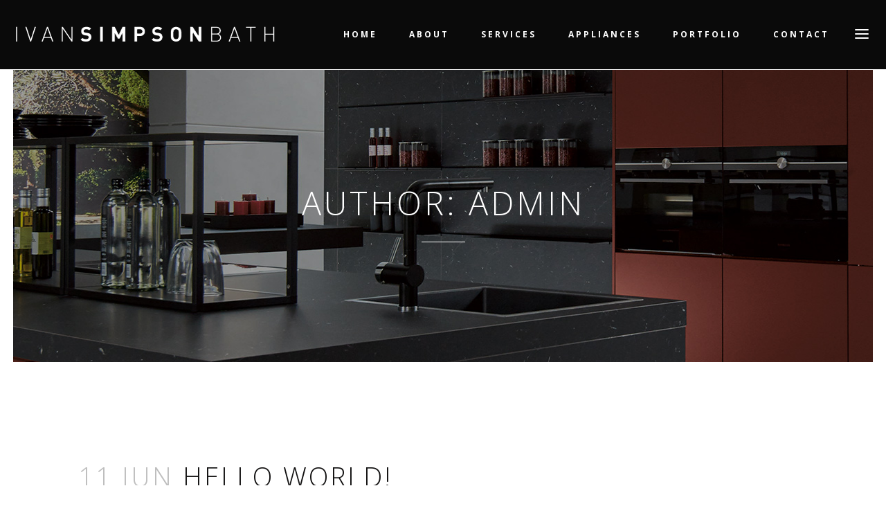

--- FILE ---
content_type: text/html; charset=utf-8
request_url: https://www.google.com/recaptcha/api2/anchor?ar=1&k=6LdUIj4cAAAAACaqqQQnHO36bN29cdzCE8T2E3X8&co=aHR0cHM6Ly93d3cuaXNiYXRoLmNvbTo0NDM.&hl=en&v=PoyoqOPhxBO7pBk68S4YbpHZ&size=invisible&anchor-ms=20000&execute-ms=30000&cb=s49yylzbutuo
body_size: 48681
content:
<!DOCTYPE HTML><html dir="ltr" lang="en"><head><meta http-equiv="Content-Type" content="text/html; charset=UTF-8">
<meta http-equiv="X-UA-Compatible" content="IE=edge">
<title>reCAPTCHA</title>
<style type="text/css">
/* cyrillic-ext */
@font-face {
  font-family: 'Roboto';
  font-style: normal;
  font-weight: 400;
  font-stretch: 100%;
  src: url(//fonts.gstatic.com/s/roboto/v48/KFO7CnqEu92Fr1ME7kSn66aGLdTylUAMa3GUBHMdazTgWw.woff2) format('woff2');
  unicode-range: U+0460-052F, U+1C80-1C8A, U+20B4, U+2DE0-2DFF, U+A640-A69F, U+FE2E-FE2F;
}
/* cyrillic */
@font-face {
  font-family: 'Roboto';
  font-style: normal;
  font-weight: 400;
  font-stretch: 100%;
  src: url(//fonts.gstatic.com/s/roboto/v48/KFO7CnqEu92Fr1ME7kSn66aGLdTylUAMa3iUBHMdazTgWw.woff2) format('woff2');
  unicode-range: U+0301, U+0400-045F, U+0490-0491, U+04B0-04B1, U+2116;
}
/* greek-ext */
@font-face {
  font-family: 'Roboto';
  font-style: normal;
  font-weight: 400;
  font-stretch: 100%;
  src: url(//fonts.gstatic.com/s/roboto/v48/KFO7CnqEu92Fr1ME7kSn66aGLdTylUAMa3CUBHMdazTgWw.woff2) format('woff2');
  unicode-range: U+1F00-1FFF;
}
/* greek */
@font-face {
  font-family: 'Roboto';
  font-style: normal;
  font-weight: 400;
  font-stretch: 100%;
  src: url(//fonts.gstatic.com/s/roboto/v48/KFO7CnqEu92Fr1ME7kSn66aGLdTylUAMa3-UBHMdazTgWw.woff2) format('woff2');
  unicode-range: U+0370-0377, U+037A-037F, U+0384-038A, U+038C, U+038E-03A1, U+03A3-03FF;
}
/* math */
@font-face {
  font-family: 'Roboto';
  font-style: normal;
  font-weight: 400;
  font-stretch: 100%;
  src: url(//fonts.gstatic.com/s/roboto/v48/KFO7CnqEu92Fr1ME7kSn66aGLdTylUAMawCUBHMdazTgWw.woff2) format('woff2');
  unicode-range: U+0302-0303, U+0305, U+0307-0308, U+0310, U+0312, U+0315, U+031A, U+0326-0327, U+032C, U+032F-0330, U+0332-0333, U+0338, U+033A, U+0346, U+034D, U+0391-03A1, U+03A3-03A9, U+03B1-03C9, U+03D1, U+03D5-03D6, U+03F0-03F1, U+03F4-03F5, U+2016-2017, U+2034-2038, U+203C, U+2040, U+2043, U+2047, U+2050, U+2057, U+205F, U+2070-2071, U+2074-208E, U+2090-209C, U+20D0-20DC, U+20E1, U+20E5-20EF, U+2100-2112, U+2114-2115, U+2117-2121, U+2123-214F, U+2190, U+2192, U+2194-21AE, U+21B0-21E5, U+21F1-21F2, U+21F4-2211, U+2213-2214, U+2216-22FF, U+2308-230B, U+2310, U+2319, U+231C-2321, U+2336-237A, U+237C, U+2395, U+239B-23B7, U+23D0, U+23DC-23E1, U+2474-2475, U+25AF, U+25B3, U+25B7, U+25BD, U+25C1, U+25CA, U+25CC, U+25FB, U+266D-266F, U+27C0-27FF, U+2900-2AFF, U+2B0E-2B11, U+2B30-2B4C, U+2BFE, U+3030, U+FF5B, U+FF5D, U+1D400-1D7FF, U+1EE00-1EEFF;
}
/* symbols */
@font-face {
  font-family: 'Roboto';
  font-style: normal;
  font-weight: 400;
  font-stretch: 100%;
  src: url(//fonts.gstatic.com/s/roboto/v48/KFO7CnqEu92Fr1ME7kSn66aGLdTylUAMaxKUBHMdazTgWw.woff2) format('woff2');
  unicode-range: U+0001-000C, U+000E-001F, U+007F-009F, U+20DD-20E0, U+20E2-20E4, U+2150-218F, U+2190, U+2192, U+2194-2199, U+21AF, U+21E6-21F0, U+21F3, U+2218-2219, U+2299, U+22C4-22C6, U+2300-243F, U+2440-244A, U+2460-24FF, U+25A0-27BF, U+2800-28FF, U+2921-2922, U+2981, U+29BF, U+29EB, U+2B00-2BFF, U+4DC0-4DFF, U+FFF9-FFFB, U+10140-1018E, U+10190-1019C, U+101A0, U+101D0-101FD, U+102E0-102FB, U+10E60-10E7E, U+1D2C0-1D2D3, U+1D2E0-1D37F, U+1F000-1F0FF, U+1F100-1F1AD, U+1F1E6-1F1FF, U+1F30D-1F30F, U+1F315, U+1F31C, U+1F31E, U+1F320-1F32C, U+1F336, U+1F378, U+1F37D, U+1F382, U+1F393-1F39F, U+1F3A7-1F3A8, U+1F3AC-1F3AF, U+1F3C2, U+1F3C4-1F3C6, U+1F3CA-1F3CE, U+1F3D4-1F3E0, U+1F3ED, U+1F3F1-1F3F3, U+1F3F5-1F3F7, U+1F408, U+1F415, U+1F41F, U+1F426, U+1F43F, U+1F441-1F442, U+1F444, U+1F446-1F449, U+1F44C-1F44E, U+1F453, U+1F46A, U+1F47D, U+1F4A3, U+1F4B0, U+1F4B3, U+1F4B9, U+1F4BB, U+1F4BF, U+1F4C8-1F4CB, U+1F4D6, U+1F4DA, U+1F4DF, U+1F4E3-1F4E6, U+1F4EA-1F4ED, U+1F4F7, U+1F4F9-1F4FB, U+1F4FD-1F4FE, U+1F503, U+1F507-1F50B, U+1F50D, U+1F512-1F513, U+1F53E-1F54A, U+1F54F-1F5FA, U+1F610, U+1F650-1F67F, U+1F687, U+1F68D, U+1F691, U+1F694, U+1F698, U+1F6AD, U+1F6B2, U+1F6B9-1F6BA, U+1F6BC, U+1F6C6-1F6CF, U+1F6D3-1F6D7, U+1F6E0-1F6EA, U+1F6F0-1F6F3, U+1F6F7-1F6FC, U+1F700-1F7FF, U+1F800-1F80B, U+1F810-1F847, U+1F850-1F859, U+1F860-1F887, U+1F890-1F8AD, U+1F8B0-1F8BB, U+1F8C0-1F8C1, U+1F900-1F90B, U+1F93B, U+1F946, U+1F984, U+1F996, U+1F9E9, U+1FA00-1FA6F, U+1FA70-1FA7C, U+1FA80-1FA89, U+1FA8F-1FAC6, U+1FACE-1FADC, U+1FADF-1FAE9, U+1FAF0-1FAF8, U+1FB00-1FBFF;
}
/* vietnamese */
@font-face {
  font-family: 'Roboto';
  font-style: normal;
  font-weight: 400;
  font-stretch: 100%;
  src: url(//fonts.gstatic.com/s/roboto/v48/KFO7CnqEu92Fr1ME7kSn66aGLdTylUAMa3OUBHMdazTgWw.woff2) format('woff2');
  unicode-range: U+0102-0103, U+0110-0111, U+0128-0129, U+0168-0169, U+01A0-01A1, U+01AF-01B0, U+0300-0301, U+0303-0304, U+0308-0309, U+0323, U+0329, U+1EA0-1EF9, U+20AB;
}
/* latin-ext */
@font-face {
  font-family: 'Roboto';
  font-style: normal;
  font-weight: 400;
  font-stretch: 100%;
  src: url(//fonts.gstatic.com/s/roboto/v48/KFO7CnqEu92Fr1ME7kSn66aGLdTylUAMa3KUBHMdazTgWw.woff2) format('woff2');
  unicode-range: U+0100-02BA, U+02BD-02C5, U+02C7-02CC, U+02CE-02D7, U+02DD-02FF, U+0304, U+0308, U+0329, U+1D00-1DBF, U+1E00-1E9F, U+1EF2-1EFF, U+2020, U+20A0-20AB, U+20AD-20C0, U+2113, U+2C60-2C7F, U+A720-A7FF;
}
/* latin */
@font-face {
  font-family: 'Roboto';
  font-style: normal;
  font-weight: 400;
  font-stretch: 100%;
  src: url(//fonts.gstatic.com/s/roboto/v48/KFO7CnqEu92Fr1ME7kSn66aGLdTylUAMa3yUBHMdazQ.woff2) format('woff2');
  unicode-range: U+0000-00FF, U+0131, U+0152-0153, U+02BB-02BC, U+02C6, U+02DA, U+02DC, U+0304, U+0308, U+0329, U+2000-206F, U+20AC, U+2122, U+2191, U+2193, U+2212, U+2215, U+FEFF, U+FFFD;
}
/* cyrillic-ext */
@font-face {
  font-family: 'Roboto';
  font-style: normal;
  font-weight: 500;
  font-stretch: 100%;
  src: url(//fonts.gstatic.com/s/roboto/v48/KFO7CnqEu92Fr1ME7kSn66aGLdTylUAMa3GUBHMdazTgWw.woff2) format('woff2');
  unicode-range: U+0460-052F, U+1C80-1C8A, U+20B4, U+2DE0-2DFF, U+A640-A69F, U+FE2E-FE2F;
}
/* cyrillic */
@font-face {
  font-family: 'Roboto';
  font-style: normal;
  font-weight: 500;
  font-stretch: 100%;
  src: url(//fonts.gstatic.com/s/roboto/v48/KFO7CnqEu92Fr1ME7kSn66aGLdTylUAMa3iUBHMdazTgWw.woff2) format('woff2');
  unicode-range: U+0301, U+0400-045F, U+0490-0491, U+04B0-04B1, U+2116;
}
/* greek-ext */
@font-face {
  font-family: 'Roboto';
  font-style: normal;
  font-weight: 500;
  font-stretch: 100%;
  src: url(//fonts.gstatic.com/s/roboto/v48/KFO7CnqEu92Fr1ME7kSn66aGLdTylUAMa3CUBHMdazTgWw.woff2) format('woff2');
  unicode-range: U+1F00-1FFF;
}
/* greek */
@font-face {
  font-family: 'Roboto';
  font-style: normal;
  font-weight: 500;
  font-stretch: 100%;
  src: url(//fonts.gstatic.com/s/roboto/v48/KFO7CnqEu92Fr1ME7kSn66aGLdTylUAMa3-UBHMdazTgWw.woff2) format('woff2');
  unicode-range: U+0370-0377, U+037A-037F, U+0384-038A, U+038C, U+038E-03A1, U+03A3-03FF;
}
/* math */
@font-face {
  font-family: 'Roboto';
  font-style: normal;
  font-weight: 500;
  font-stretch: 100%;
  src: url(//fonts.gstatic.com/s/roboto/v48/KFO7CnqEu92Fr1ME7kSn66aGLdTylUAMawCUBHMdazTgWw.woff2) format('woff2');
  unicode-range: U+0302-0303, U+0305, U+0307-0308, U+0310, U+0312, U+0315, U+031A, U+0326-0327, U+032C, U+032F-0330, U+0332-0333, U+0338, U+033A, U+0346, U+034D, U+0391-03A1, U+03A3-03A9, U+03B1-03C9, U+03D1, U+03D5-03D6, U+03F0-03F1, U+03F4-03F5, U+2016-2017, U+2034-2038, U+203C, U+2040, U+2043, U+2047, U+2050, U+2057, U+205F, U+2070-2071, U+2074-208E, U+2090-209C, U+20D0-20DC, U+20E1, U+20E5-20EF, U+2100-2112, U+2114-2115, U+2117-2121, U+2123-214F, U+2190, U+2192, U+2194-21AE, U+21B0-21E5, U+21F1-21F2, U+21F4-2211, U+2213-2214, U+2216-22FF, U+2308-230B, U+2310, U+2319, U+231C-2321, U+2336-237A, U+237C, U+2395, U+239B-23B7, U+23D0, U+23DC-23E1, U+2474-2475, U+25AF, U+25B3, U+25B7, U+25BD, U+25C1, U+25CA, U+25CC, U+25FB, U+266D-266F, U+27C0-27FF, U+2900-2AFF, U+2B0E-2B11, U+2B30-2B4C, U+2BFE, U+3030, U+FF5B, U+FF5D, U+1D400-1D7FF, U+1EE00-1EEFF;
}
/* symbols */
@font-face {
  font-family: 'Roboto';
  font-style: normal;
  font-weight: 500;
  font-stretch: 100%;
  src: url(//fonts.gstatic.com/s/roboto/v48/KFO7CnqEu92Fr1ME7kSn66aGLdTylUAMaxKUBHMdazTgWw.woff2) format('woff2');
  unicode-range: U+0001-000C, U+000E-001F, U+007F-009F, U+20DD-20E0, U+20E2-20E4, U+2150-218F, U+2190, U+2192, U+2194-2199, U+21AF, U+21E6-21F0, U+21F3, U+2218-2219, U+2299, U+22C4-22C6, U+2300-243F, U+2440-244A, U+2460-24FF, U+25A0-27BF, U+2800-28FF, U+2921-2922, U+2981, U+29BF, U+29EB, U+2B00-2BFF, U+4DC0-4DFF, U+FFF9-FFFB, U+10140-1018E, U+10190-1019C, U+101A0, U+101D0-101FD, U+102E0-102FB, U+10E60-10E7E, U+1D2C0-1D2D3, U+1D2E0-1D37F, U+1F000-1F0FF, U+1F100-1F1AD, U+1F1E6-1F1FF, U+1F30D-1F30F, U+1F315, U+1F31C, U+1F31E, U+1F320-1F32C, U+1F336, U+1F378, U+1F37D, U+1F382, U+1F393-1F39F, U+1F3A7-1F3A8, U+1F3AC-1F3AF, U+1F3C2, U+1F3C4-1F3C6, U+1F3CA-1F3CE, U+1F3D4-1F3E0, U+1F3ED, U+1F3F1-1F3F3, U+1F3F5-1F3F7, U+1F408, U+1F415, U+1F41F, U+1F426, U+1F43F, U+1F441-1F442, U+1F444, U+1F446-1F449, U+1F44C-1F44E, U+1F453, U+1F46A, U+1F47D, U+1F4A3, U+1F4B0, U+1F4B3, U+1F4B9, U+1F4BB, U+1F4BF, U+1F4C8-1F4CB, U+1F4D6, U+1F4DA, U+1F4DF, U+1F4E3-1F4E6, U+1F4EA-1F4ED, U+1F4F7, U+1F4F9-1F4FB, U+1F4FD-1F4FE, U+1F503, U+1F507-1F50B, U+1F50D, U+1F512-1F513, U+1F53E-1F54A, U+1F54F-1F5FA, U+1F610, U+1F650-1F67F, U+1F687, U+1F68D, U+1F691, U+1F694, U+1F698, U+1F6AD, U+1F6B2, U+1F6B9-1F6BA, U+1F6BC, U+1F6C6-1F6CF, U+1F6D3-1F6D7, U+1F6E0-1F6EA, U+1F6F0-1F6F3, U+1F6F7-1F6FC, U+1F700-1F7FF, U+1F800-1F80B, U+1F810-1F847, U+1F850-1F859, U+1F860-1F887, U+1F890-1F8AD, U+1F8B0-1F8BB, U+1F8C0-1F8C1, U+1F900-1F90B, U+1F93B, U+1F946, U+1F984, U+1F996, U+1F9E9, U+1FA00-1FA6F, U+1FA70-1FA7C, U+1FA80-1FA89, U+1FA8F-1FAC6, U+1FACE-1FADC, U+1FADF-1FAE9, U+1FAF0-1FAF8, U+1FB00-1FBFF;
}
/* vietnamese */
@font-face {
  font-family: 'Roboto';
  font-style: normal;
  font-weight: 500;
  font-stretch: 100%;
  src: url(//fonts.gstatic.com/s/roboto/v48/KFO7CnqEu92Fr1ME7kSn66aGLdTylUAMa3OUBHMdazTgWw.woff2) format('woff2');
  unicode-range: U+0102-0103, U+0110-0111, U+0128-0129, U+0168-0169, U+01A0-01A1, U+01AF-01B0, U+0300-0301, U+0303-0304, U+0308-0309, U+0323, U+0329, U+1EA0-1EF9, U+20AB;
}
/* latin-ext */
@font-face {
  font-family: 'Roboto';
  font-style: normal;
  font-weight: 500;
  font-stretch: 100%;
  src: url(//fonts.gstatic.com/s/roboto/v48/KFO7CnqEu92Fr1ME7kSn66aGLdTylUAMa3KUBHMdazTgWw.woff2) format('woff2');
  unicode-range: U+0100-02BA, U+02BD-02C5, U+02C7-02CC, U+02CE-02D7, U+02DD-02FF, U+0304, U+0308, U+0329, U+1D00-1DBF, U+1E00-1E9F, U+1EF2-1EFF, U+2020, U+20A0-20AB, U+20AD-20C0, U+2113, U+2C60-2C7F, U+A720-A7FF;
}
/* latin */
@font-face {
  font-family: 'Roboto';
  font-style: normal;
  font-weight: 500;
  font-stretch: 100%;
  src: url(//fonts.gstatic.com/s/roboto/v48/KFO7CnqEu92Fr1ME7kSn66aGLdTylUAMa3yUBHMdazQ.woff2) format('woff2');
  unicode-range: U+0000-00FF, U+0131, U+0152-0153, U+02BB-02BC, U+02C6, U+02DA, U+02DC, U+0304, U+0308, U+0329, U+2000-206F, U+20AC, U+2122, U+2191, U+2193, U+2212, U+2215, U+FEFF, U+FFFD;
}
/* cyrillic-ext */
@font-face {
  font-family: 'Roboto';
  font-style: normal;
  font-weight: 900;
  font-stretch: 100%;
  src: url(//fonts.gstatic.com/s/roboto/v48/KFO7CnqEu92Fr1ME7kSn66aGLdTylUAMa3GUBHMdazTgWw.woff2) format('woff2');
  unicode-range: U+0460-052F, U+1C80-1C8A, U+20B4, U+2DE0-2DFF, U+A640-A69F, U+FE2E-FE2F;
}
/* cyrillic */
@font-face {
  font-family: 'Roboto';
  font-style: normal;
  font-weight: 900;
  font-stretch: 100%;
  src: url(//fonts.gstatic.com/s/roboto/v48/KFO7CnqEu92Fr1ME7kSn66aGLdTylUAMa3iUBHMdazTgWw.woff2) format('woff2');
  unicode-range: U+0301, U+0400-045F, U+0490-0491, U+04B0-04B1, U+2116;
}
/* greek-ext */
@font-face {
  font-family: 'Roboto';
  font-style: normal;
  font-weight: 900;
  font-stretch: 100%;
  src: url(//fonts.gstatic.com/s/roboto/v48/KFO7CnqEu92Fr1ME7kSn66aGLdTylUAMa3CUBHMdazTgWw.woff2) format('woff2');
  unicode-range: U+1F00-1FFF;
}
/* greek */
@font-face {
  font-family: 'Roboto';
  font-style: normal;
  font-weight: 900;
  font-stretch: 100%;
  src: url(//fonts.gstatic.com/s/roboto/v48/KFO7CnqEu92Fr1ME7kSn66aGLdTylUAMa3-UBHMdazTgWw.woff2) format('woff2');
  unicode-range: U+0370-0377, U+037A-037F, U+0384-038A, U+038C, U+038E-03A1, U+03A3-03FF;
}
/* math */
@font-face {
  font-family: 'Roboto';
  font-style: normal;
  font-weight: 900;
  font-stretch: 100%;
  src: url(//fonts.gstatic.com/s/roboto/v48/KFO7CnqEu92Fr1ME7kSn66aGLdTylUAMawCUBHMdazTgWw.woff2) format('woff2');
  unicode-range: U+0302-0303, U+0305, U+0307-0308, U+0310, U+0312, U+0315, U+031A, U+0326-0327, U+032C, U+032F-0330, U+0332-0333, U+0338, U+033A, U+0346, U+034D, U+0391-03A1, U+03A3-03A9, U+03B1-03C9, U+03D1, U+03D5-03D6, U+03F0-03F1, U+03F4-03F5, U+2016-2017, U+2034-2038, U+203C, U+2040, U+2043, U+2047, U+2050, U+2057, U+205F, U+2070-2071, U+2074-208E, U+2090-209C, U+20D0-20DC, U+20E1, U+20E5-20EF, U+2100-2112, U+2114-2115, U+2117-2121, U+2123-214F, U+2190, U+2192, U+2194-21AE, U+21B0-21E5, U+21F1-21F2, U+21F4-2211, U+2213-2214, U+2216-22FF, U+2308-230B, U+2310, U+2319, U+231C-2321, U+2336-237A, U+237C, U+2395, U+239B-23B7, U+23D0, U+23DC-23E1, U+2474-2475, U+25AF, U+25B3, U+25B7, U+25BD, U+25C1, U+25CA, U+25CC, U+25FB, U+266D-266F, U+27C0-27FF, U+2900-2AFF, U+2B0E-2B11, U+2B30-2B4C, U+2BFE, U+3030, U+FF5B, U+FF5D, U+1D400-1D7FF, U+1EE00-1EEFF;
}
/* symbols */
@font-face {
  font-family: 'Roboto';
  font-style: normal;
  font-weight: 900;
  font-stretch: 100%;
  src: url(//fonts.gstatic.com/s/roboto/v48/KFO7CnqEu92Fr1ME7kSn66aGLdTylUAMaxKUBHMdazTgWw.woff2) format('woff2');
  unicode-range: U+0001-000C, U+000E-001F, U+007F-009F, U+20DD-20E0, U+20E2-20E4, U+2150-218F, U+2190, U+2192, U+2194-2199, U+21AF, U+21E6-21F0, U+21F3, U+2218-2219, U+2299, U+22C4-22C6, U+2300-243F, U+2440-244A, U+2460-24FF, U+25A0-27BF, U+2800-28FF, U+2921-2922, U+2981, U+29BF, U+29EB, U+2B00-2BFF, U+4DC0-4DFF, U+FFF9-FFFB, U+10140-1018E, U+10190-1019C, U+101A0, U+101D0-101FD, U+102E0-102FB, U+10E60-10E7E, U+1D2C0-1D2D3, U+1D2E0-1D37F, U+1F000-1F0FF, U+1F100-1F1AD, U+1F1E6-1F1FF, U+1F30D-1F30F, U+1F315, U+1F31C, U+1F31E, U+1F320-1F32C, U+1F336, U+1F378, U+1F37D, U+1F382, U+1F393-1F39F, U+1F3A7-1F3A8, U+1F3AC-1F3AF, U+1F3C2, U+1F3C4-1F3C6, U+1F3CA-1F3CE, U+1F3D4-1F3E0, U+1F3ED, U+1F3F1-1F3F3, U+1F3F5-1F3F7, U+1F408, U+1F415, U+1F41F, U+1F426, U+1F43F, U+1F441-1F442, U+1F444, U+1F446-1F449, U+1F44C-1F44E, U+1F453, U+1F46A, U+1F47D, U+1F4A3, U+1F4B0, U+1F4B3, U+1F4B9, U+1F4BB, U+1F4BF, U+1F4C8-1F4CB, U+1F4D6, U+1F4DA, U+1F4DF, U+1F4E3-1F4E6, U+1F4EA-1F4ED, U+1F4F7, U+1F4F9-1F4FB, U+1F4FD-1F4FE, U+1F503, U+1F507-1F50B, U+1F50D, U+1F512-1F513, U+1F53E-1F54A, U+1F54F-1F5FA, U+1F610, U+1F650-1F67F, U+1F687, U+1F68D, U+1F691, U+1F694, U+1F698, U+1F6AD, U+1F6B2, U+1F6B9-1F6BA, U+1F6BC, U+1F6C6-1F6CF, U+1F6D3-1F6D7, U+1F6E0-1F6EA, U+1F6F0-1F6F3, U+1F6F7-1F6FC, U+1F700-1F7FF, U+1F800-1F80B, U+1F810-1F847, U+1F850-1F859, U+1F860-1F887, U+1F890-1F8AD, U+1F8B0-1F8BB, U+1F8C0-1F8C1, U+1F900-1F90B, U+1F93B, U+1F946, U+1F984, U+1F996, U+1F9E9, U+1FA00-1FA6F, U+1FA70-1FA7C, U+1FA80-1FA89, U+1FA8F-1FAC6, U+1FACE-1FADC, U+1FADF-1FAE9, U+1FAF0-1FAF8, U+1FB00-1FBFF;
}
/* vietnamese */
@font-face {
  font-family: 'Roboto';
  font-style: normal;
  font-weight: 900;
  font-stretch: 100%;
  src: url(//fonts.gstatic.com/s/roboto/v48/KFO7CnqEu92Fr1ME7kSn66aGLdTylUAMa3OUBHMdazTgWw.woff2) format('woff2');
  unicode-range: U+0102-0103, U+0110-0111, U+0128-0129, U+0168-0169, U+01A0-01A1, U+01AF-01B0, U+0300-0301, U+0303-0304, U+0308-0309, U+0323, U+0329, U+1EA0-1EF9, U+20AB;
}
/* latin-ext */
@font-face {
  font-family: 'Roboto';
  font-style: normal;
  font-weight: 900;
  font-stretch: 100%;
  src: url(//fonts.gstatic.com/s/roboto/v48/KFO7CnqEu92Fr1ME7kSn66aGLdTylUAMa3KUBHMdazTgWw.woff2) format('woff2');
  unicode-range: U+0100-02BA, U+02BD-02C5, U+02C7-02CC, U+02CE-02D7, U+02DD-02FF, U+0304, U+0308, U+0329, U+1D00-1DBF, U+1E00-1E9F, U+1EF2-1EFF, U+2020, U+20A0-20AB, U+20AD-20C0, U+2113, U+2C60-2C7F, U+A720-A7FF;
}
/* latin */
@font-face {
  font-family: 'Roboto';
  font-style: normal;
  font-weight: 900;
  font-stretch: 100%;
  src: url(//fonts.gstatic.com/s/roboto/v48/KFO7CnqEu92Fr1ME7kSn66aGLdTylUAMa3yUBHMdazQ.woff2) format('woff2');
  unicode-range: U+0000-00FF, U+0131, U+0152-0153, U+02BB-02BC, U+02C6, U+02DA, U+02DC, U+0304, U+0308, U+0329, U+2000-206F, U+20AC, U+2122, U+2191, U+2193, U+2212, U+2215, U+FEFF, U+FFFD;
}

</style>
<link rel="stylesheet" type="text/css" href="https://www.gstatic.com/recaptcha/releases/PoyoqOPhxBO7pBk68S4YbpHZ/styles__ltr.css">
<script nonce="RzG6Yf2nSrnaj7Cm3AqlYQ" type="text/javascript">window['__recaptcha_api'] = 'https://www.google.com/recaptcha/api2/';</script>
<script type="text/javascript" src="https://www.gstatic.com/recaptcha/releases/PoyoqOPhxBO7pBk68S4YbpHZ/recaptcha__en.js" nonce="RzG6Yf2nSrnaj7Cm3AqlYQ">
      
    </script></head>
<body><div id="rc-anchor-alert" class="rc-anchor-alert"></div>
<input type="hidden" id="recaptcha-token" value="[base64]">
<script type="text/javascript" nonce="RzG6Yf2nSrnaj7Cm3AqlYQ">
      recaptcha.anchor.Main.init("[\x22ainput\x22,[\x22bgdata\x22,\x22\x22,\[base64]/[base64]/[base64]/bmV3IHJbeF0oY1swXSk6RT09Mj9uZXcgclt4XShjWzBdLGNbMV0pOkU9PTM/bmV3IHJbeF0oY1swXSxjWzFdLGNbMl0pOkU9PTQ/[base64]/[base64]/[base64]/[base64]/[base64]/[base64]/[base64]/[base64]\x22,\[base64]\\u003d\\u003d\x22,\x22wrlAw50XLCnDvn8ieMKTwoEywqbDkiDChAzDqRTCsMOVwpfCnsOdXQ85esONw7DDoMOKw4HCu8OkI2LCjlnDvcOhZsKNw6R/wqHCk8O5woBAw6BfUy0Hw5PCksOOA8Ovw6lYwoLDnHnClxvCs8OMw7HDrcO+QcKCwrIUwqbCq8OwwoJUwoHDqBXDsgjDoksWwrTCjlTCiCZiasKtXsO1w6V5w43DlsOKZMKiBntJasOvw4fDtsO/w57DkcKfw47Ci8OWO8KYRRnCpFDDhcOKwojCp8O1w5zCoMKXA8OEw5M3Xm9VNVDDmMO5KcOAwpBiw6YKw4DDnMKOw6cuwo7DmcKVZ8O+w4Bhw4otC8OwYh7Cu3/CqlVXw6TChsKpDCvCuHsJPlbCscKKYsOswr1Ew6PDgMOJOiR2M8OZNkBGVsOsWFbDoixVw4HCs2dcwqTCihvCgD4FwrQkwrvDpcO2wq3CvhMuTcO0QcKbVQlFUjfDkA7ChMKKwqHDpD1nw5LDk8K8DMK7KcOGfsK3wqnCj0DDrMOaw49Nw4F3wpnCgR/[base64]/wr7Dt8OkKMKyw7vCosKZw75GQnFOwpzCjybCjsKIwrLCr8KcDMOOwqXCjQtqw5DCp0IAwpfCsGQxwqEgwrnDhnEMwosnw43CgcOpZTHDmlDCnSHCiikEw7LDqEnDvhTDmFfCp8K9w7fCiUYbSMOFwo/[base64]/[base64]/[base64]/DjhgCw69gwrYwwo8lw4XDm8OgMcKLw4VqNSgyVsObw4NMwr8WKwVCNSTDoHnChFZcw63DrydvPl0kw5hqwovDlsOGE8ONw4vCt8OvWMOzEcOmw4wEw7zCgxBqwqIbw6lLS8OjwpPCrsObOAbDvsOOwqMCD8O9wobDlcKXEcKFw7dtVRjCkHRiw4/[base64]/DgcOSHMOVT8KZbMO/DBfDj2EKM8KRRsOowpjDulBWHMONwppoMD/Ck8OwwqDDpsOaGmVswoLCh3HDtjEsw6ASw7l/[base64]/DnW9KY1nDpsKlTwjDlcKpwoY0w5sWTcO/[base64]/DhcO+WsOKV8KUw57DrsKPT3Rmw7bCvShYwo9HV8KITMKNwqzCp3jCgcO7dsKmwopHQxrDjcOrw6ZgwpIFw5HChMOQYMK5diB8QsK/[base64]/w7VlLgzDscKKw67CqUkHwqIkLsOYw6TDsDvChD1oE8Oaw6cHHnYrIcOYJMKcHB7DkBDDgDYDw4nCjlxxw4zCkyIsw5nCjjp7TwQZC3vCgMK0JBN5XMKhUiFZwoN2LwwpG2BBGiYaw6HDvMO6wozDpyvCollTw6Jmw53Cjw7DosODwr8/XygeNMKbwpnDs1p0w5XDq8KIVHTDssO5AMOXwo0jwqPDmU4MZx4xC2PClX97E8Obwrwmw6luwr9pwrbCucO4w4ZrUGIVB8Kow415LMKfc8KaUz3Co1lbw6DCh3TCmcKXdl/[base64]/[base64]/CqcKaw6VVw5RrU8O+N8KpwpNew4TCiF5nORBKDsOQFRROT8K1Ky7DtTBPbHUVw57DgsK7w4/DrcKVUsOjIcKgQVIfw7h0woDDmnACRcKsa3PDvmzCnMKUMWbCn8KpKcKMejtrb8OcCcKMZV3CnAo+wrUjw5wzG8O9w4jCmsKbwonCp8OWwo8iwrVqwofDmWHCj8Oewr3CjBvCncORwpcTXsKaFz/CicO8D8K1T8KvwqTCoDvDtMKycsKfGkUow6XDgcKYw5NDE8Krw53Ctz7DscKMMcKlw4Row6/CiMOzwr/CvQ1Ew45iw7TDiMO+J8KOwqXDvMKCaMOaHSpdw4hcwo57wrnDmDbCgcOxKz80w6zDmsKocQMWw5LCqMOow58owr/DrMOFw6TDu1tgU3zCkQxKwpHDpcOnERzCnsO8acOqMMOWwrrCmhFDw7LCvVMtQ13DhMK3REZtNiJnwqJ3w6VYMsKSTMKmfQgGOy7Cq8KDJzdwwr81w483CsOpfwAqwo/[base64]/DhMKuw5NLIhHCusOsw4LDiMOvw7bCtw8iwqh9w5rDjE/Dl8OYMllzCFc9w55CQMKRw5RNf3fDjcKzwrfDlUwLEsKtYsKvw4M4w4BLHcKMG27DmS0Lc8OFw7xmwr8le2xgwp4yb3LCrzzDqsOGw5tKMcKWdEDCucONw4zCuyfCvMOcw5bCgcOTYMOkP2vCr8K7wrzCqAYYe0PDlG/DmhPDn8K4ex9ZB8KkbcO8HksLKBoBw7JiRwHCmmRuWidNPcOYXiTCi8KewozDpSgHIsO4ZQDCqTbDsMK/LWh0woNNAWzDq308w7fDujrDpsKidyfCosOgw74cHcKsDsO4fzHCrBsww5nDoTfClcOiw4DDtMOiZ2UlwrQOw4NxMsOBKMKnwpfDv35Pw67CtGwQw7DCgl/CkFg8w40MZMOfaMKQwokWFTzDtB4YFsKbL3bCpMK2w5VPwrJ/w7wGwqLDq8KRw6vCsWjDgn1jRsODUFZ6fkLDkUt5woTDnCzCg8OAGRkNw7cjexxHw4PCtcK1AnDCiWMXe8OXF8KYCsKWSMOyw494wqfCnigTJnHDgXTDsEnDhG5OW8KAw5JaAcO9FWouw4zDi8KVJXdgUcOEe8Kow5HCsR/CuV8nNHEgwoXCi27CpnfDpUMqJzVlwrbCmXHDgcKHw4g3w7BsRkB3w7EPFGJuE8OIw5I7w7gUw5FbwojDgMKdw5LDjD7DlCbCuMKqcUE1YiPCn8O0wo/Cl0jDmwN5YSTDv8OyRcOUw4JZWMKmw5fDk8K8IsKbVcOXwq0Kw6kfw7FswrbDolLCqgtJfsKfwowlwq8PNQlew50ew7HDksKFw63DkxxnWcKGw5vCmVxUwpjDk8KmScOdYnPCuH/DsHXDtcKAcl/Cp8O0WMKDwp9dfQlvYkvDmMKYTCDDqVshBzVbeX/CrmHDnsKSPcOkYsKvCmTCrTrCvmTDqnNhw7srYcOjG8OlwpTCgFcPbHjCucKMAChaw6AuwoM/[base64]/DmMOTVMK/wok6wqvDnSzDkClZPCBADmXCr8OaS1XDg8KWOsKTDU8BNMKTw4BEbMKzw5lmw5PCkAfCh8K1ZUHCjQPDrXbDj8K3w79XS8KSwr/DncOxGcO5w53DtcOgwqpUwo/DlsOmFCYuw6zDtH0FIi3CocOcf8ObMgksasKEFsKgYgEvw6MvICPCnTnDnn/CqMKHEcKEEsK5w4I2Xm9ow6xSGsOuby0LdTbCp8OCw6ksU04TwqdNwpzDjyLDosOYw5rCon8IKggpbXESw6pOwoxAwoEtQMORHsOmS8KpGX46PS3Cn3ECdsOEGxEywqnCnw0swo7CkEvCqUjDksKRw73CksOtP8OVa8KQKVPDhm7CpsO/w4TDiMK9fSHCicO2CsKVw5/DqnvDisKwSMKpPg53YCo9CcKPwonCvFDCq8O6KMO+w4/[base64]/Ck1bCrMK3a8Otw4/DhnoYw4bDrzYpwpXDpVTDplUgWMOGwoMAw7Z3w7DCuMOww5LCsHFyZjPDrMOmV3ZNecK2w646EXTCtcOLwqLCoDlWw6l2QU0Aw5giwqzCo8KowpMzwo/Cp8OLwrhyw58Cw6gcHQXDiElTJg4ew78lACxAXcKvw6TDigpwN301woLCm8KKF1pxQ1QqwpzDp8Kvw5DDssOUwrAAw5PDpcOnwq8LYcKOw7/CucKDw7PDng1Nw6zCpsOdSsODZMOHw4LDlcOaKMOaXDQvfjjDlysUw6oZwqbDgnLDpTXDqMOtw5vDoQ3DsMOTRCfDvz9YwqMfOsKVLwTDhlvCklliNcOIKjDCigFOw5/DlhwUw7fDvAnDmQU1wqFcVRQ6wpcYw7tJWgPCs3dvYcKAw4oPwrLCuMOzLMONPsKJw5TDj8KbeSpNw7fDvcKLw6N2w6zCg2bCg8Kyw7VAwpMCw7/[base64]/Coi3CjHESWSMKCkrDpsO8e8OaVMOZwp7CgRDDmMOEFsOIw64WJsOFawzCp8OkODh5aMOPH1HDucO4RR/[base64]/DkibDjcKEwoXCpsOEJsKUwr0LIMO9fMKQI8O/KcK+w4gLwqA9w6zDisOwwrxcG8KIw4TDuzhzOsKDwqR/wpkLwoY6wqNFZsK2I8KpKcOwFxIAdDkmZTzDnh7DhMKLLsOtwqp0Twwje8O8wrTDpwfCh1lWNMKlw7DCk8Otw6HDs8KadMO9w5LDsS/DoMOmwrXDplEBPcOhwpVvwpkfwoJPwrxNwqlaw55rI28+R8Ksf8OBw7dqPcKPwp/DmsKiwq/DgsKBFcKWJDrCusOBRgNCcsOwcDfCsMKvOcOIQzR6KsKVHmNaw6fDvQcaCcK4w6IgwqHCvsKhwoDDrMKpw5nCqELCtGHDk8OqLWw/GCYIwpXDilfCkU7DtDTCgMK8w4kcwocrw4hJeW1TaTPCtkEzwqYPw4h3w5PDsAPDpgXCrMKcEwxQw5DCvsOow7fChBnCm8OhVsOuw7Nlwqcedi1zcsKUw5fDgMO/[base64]/woYkw6jCkVgIwpMia8KzPcKHwoLDnhEfw6HCjsOnbcO4wrlVw5k+wqfCjn4SIX3CkWzDtMKHwrrCk2TDhl8aSS4OPMKiw7Jswq7Dg8KdwqTDvHHCiyUOw5E/UcKgw7/[base64]/DlsKiwrIADlgRw7kCwqoPX8K9AcKTwpDCtArCk0/ChMKERgpwasKJwojCm8O4wpjDg8KMJHY4QBnDlwvDqMKgT18wYsKjW8OLw5rDmsO8G8Kyw4sxT8K8wqJlFcOlw5/Dpz9/[base64]/DmmhFTDbDn8O1UMK2w5I2w5pVH8K8wr/Dty7DiBdQw6IEXsOoXsKZw6zCgVxEwoxnWyXDgsKIw57DgFrDrsOFwo17w44UOn/CijAhVnvCslHCp8OUK8KBMcOZwrLCmcO7woZUMMOewrp4O0jDgMKKCBLChBFtLV3DosOewpTDs8KXwrYhwq7CrMOWwqRFw6FtwrMXworCqX9Aw58Kw4wJw6AMPMK4esORQMKGw7oFHcKowpNzfMO1w5sww5BPwpZFwqfCucOKccK7w5/CozlPwoJwwpsxfCBAw6LDgcKawrbDkCPCo8OGZMKDw48jdMOEwpxZAGrCtsOZw53DuCzCm8KAE8K7w57DvV3CqsKzwrtswprDkCAlcCAjSMOqwqYzwrfCtsKfVsONwrvCkMK8wp/ClMOGMjoMFcK+KsKQWCgFBEHCgzdKwqBKZG7Ch8O7DMKxVMOYwpsowovDoSVXw5HDkMKOXMOuciXDi8Knwr5bQyDCusKXb2lUwpEOSMOhw7gAw4/CmQ/DkwrCmSrCmsOpIMOdwrzDryPDtcKAwrLDjk94N8KWIMKOw6LDh0XDm8KOS8K5w5XCqcKVP391wrLCl1HDmEnDgGo6AMOzLmguI8K8woHDuMKETWTDuwTDrgbDtsKnwqJcw4oZccOkwqnDtMKOw5B4wrAyMMKWDWRIw7QPSn7CnsOeSsOZwoTCo2QEQR/DihrCscKfwoHCjcKUwqnDshczwoDDlGrClsOww5Yuw7vDsj9pCcKyAsKjwrrCkcKlEVDCgnkIwpfCsMOWw7IGw5rDrknCksKlX3dCNBQBeGliWMK5w4/[base64]/Dl8KDw7bCugBYBMOAZsOlZ03DknUqw6nDsHk3w47Dhy5Iwr8/w73CvSTDhGEeJ8KbwrFIFsKsGsOuOMK3w6sqw4bCrEnCg8O5Nhc3KyDCkk7Cp343wqF+ccKwEkh/MMOCwpXCgD17wrhPw6TCmB1SwqfDq2A9IT/CusO0w58xTcO9wp3CtsOQwqYMCVXDiTwVDWNeD8KnKDBDf1jDscOxcjYtP3NIw53CpcOcwofCvsOueXwOfMKVwr8mwpVAw4/CiMKkKS3CokFRU8OYbhPCjMKcJiXDoMOQE8KKw6NXwq/DqR3Dh3LChh3CjWTChkfDpcKXBhEVw757w68eUMKhZcKWMSBaIAvCqD/DkEjDv33DuSzDqsO1wp0BwrnCp8OuCQnDnWnCjcOBPXfCjVjDucKtw7EkFsKaPGoHw4fCqE3CixTDr8KMb8OmwqXDkSEATFfCvijDiCPCrgQ2VgjCgMOmwr0Zw6nDmMKVfkzCjGRNaU/[base64]/ChF8PEcKSw5EHR8Kow5BDwqZ5ZsK4wpYBKxs0w4doRMKZw6pdw4zCg8K8eQ3CpMKSZXgtw4kKwr5HcwDDr8OMEmXDnz46Li8IVAQ7wrZMYWfDrhPDv8K8Uy9nF8KRP8KMwr1yUCPDpkrCgCYcw5Ypf1zDnsOkwprDvW/DuMOXfMOQw6YjGhgLNRDDtGdSwr/[base64]/CsiPDjMK/LsOIEWnDhgrCucOiw53CiQ9JWsONwp12EWxrUV3CsUgdUsK9w65ywoIEJWzCiH/Ch0AQwrtvw5fDssOjwozDv8OgCj53w4sDKcKaUgs0UBvDk1dpRSBowr8WT3xWeG58aFlMNwgWw6pCPVrCrsODacOkwqDDgT/DvcO4OMOHfWomwoPDnsKcYAA/wrAsS8ODw7XCnS/DicKLeSTCicKMw6LDjsOxw4MYwrDDgsOHT0QAw53DkUjDhxnCvk0NUiYzQQJwwobCo8Otwro6w6/CrMK1T3TDu8KNaD/[base64]/w4vCt8O8wp3Cqj9LwpXDm8OTwqJJw5MFw6snPGEIw6rDj8KqByzCt8OSHCzDgB/DrMKwCRVew5oCwoRawpRBw7vDrVgCw74oB8OJw4IMw6XDiSt4Y8OWwpzDq8K/L8OrV1BEdnwFahfCn8O4HMOSF8Ouw7sOasOpW8ODZ8KDCsKKwoTCpQbDvBtpTRnCqcKFDjPDisO3woXCgMOwdBHDrcO/WhVaf3HDrnVHwrfCk8K1a8OfeMOhw6PDpwjCpVRDw5/[base64]/[base64]/Dt2k4w7IYXMKhHFvChwhxw6U0IEJpw5vCoXhcQsKXZ8ObYcO1CsKbQnjChDLCksOOMcKCBzHCj3HCgcOpMMOdw6ZyfcKmScKJw7vCq8KjwqM7dMKTwpTDnQHDgcOHwpnDuMK1Z2AIaV/DkkLDuwoKDMKEA1PDqsKqw7cnNBoLwrHCjcKGQBnDoFRmw63CqzJHTcKebsKCw6xWwpJxZAgQwq/CjhTCh8K9JHAXYjkcOXzCgMOcfQDDtwvDg1tlTMOcw7/CpcKOWwI7wqlMwoTCiWtnXR7CsRA+wqR1wqt8K2QXDMOdw7jCisKswptbw5rDpcKfKCHCpsOswpVDwrrCsG/[base64]/[base64]/[base64]/ClsKWw4JtLxlZI8OYw78tNsKSw6/Dg8OKOW/DmcOJfMKSwrzDqcOIEcKmFR4qZQTCscOpecKVbWFtw7PChHo8BMOzSykTw47CmsOacVfDnMK1w6oyZMKxUsOLw5J9w7Nhe8Ohw4wcNSJrbgV5bV/CkMK2UsKCKUXDq8KvIsKkXFcrwqfCjMO+b8OdfALDlcOCwoQ9C8KZw5Vzw5h+YDtvEMOWD1nCgx3CtsOEIcO6KC7DosKowq1/[base64]/Cv8Orw73DjQbDqigYc8KqwoxbwpHDpwQEwozDhxJNBMOjwpNRwr1fw4tfHMKZccKiDMOsacKYwoofwqALw6AUecOZJ8OnFsOhw7jCm8Oqwr/Dsx9bw4nDrlwQL8K0UsKUR8KwScONJR5wH8Otw5PDgcKzwo/[base64]/CkHDChzfDlnXCo3rDkH1SUMOQbsKCwrzCnMKjwpjDgxjDjEzCn1PCvsKZw7EFdj3Csj7CpDvCiMKTFMOcw7t7wqMDUcKBfk1/w4VEflpPwrDCosOMWsK/UVDCuFvCj8O8w7PCozh8w4TDg17DmQMLHhTClGEYekTDk8OsDsKGwpkqw7NAw6dec2hvFWvCjMK1w4zCu2V/[base64]/DgMOgC3rCgMO0w73CucOCw7LCsFzDhMK7bMOrDcKLwpzCgsKEw4bCtsK+w7TCv8KvwodJTjAcwoHDum3CgQZxS8KifMKbwprCt8OKw6sXwoXDmcKhw5UFUAVrFQ5wwrRJw5zDssOHecKWMSnCj8KXwrvDkcODPsOZecOOPMKKVcKnaiHDvR/CqS/DkV3CpMO1Hj7DqmzDv8KNw48ywpLDtRFawrDDqsOVScKzYUNvfk80w6R8EMKFwqvCl2UBEsKHwphww7MiEVDCjFxBV1M6BxfCj3VVOznDminDll1Mw5nDtnpww5LDtcKyeHxFwpHCicKaw71Bw4NNw7srUMOYwoTChBTDmH/CiCdcw6bDt0vDjMOzwrYkw7o6fsKEw63CisKaw4E3w7Qcw5bDhCXChxpQXRbCkcOMwoPCkMKwH8O9w4vDpFDDhsO2UsKiGVQgw4vCi8OrP1MPasKcQTw9wrQmw7gxwpoIC8OLEk/Cj8K5w5c8c8KLcB1/w6kkwrnCoTBOZ8ONCnXCqMOSKHHDgsO+SSBDw6Jrw6IDI8K8w7bCpsK2LcOZcTAaw77DncO5w5EcNsOOwro5w5rDog5dQMOTWQfDosOKWyjDomjCh1jCjMOzwp/ChMKwEhzCuMOuAysZwokEKxFyw7Mldn3CqTLDhxQKFcO8d8KFwrPDn2jDkcO8w4zDiFTDjS3Ds37CkcOtw5Zyw4wFB1o9CcK5wqzClQHCj8OTwo/CqRdcPWtfVxTDg1VKw7bDjyp8wrNpLh7CqMKrw6LCn8OGZHjCgC/CrMKRKMOeFkkPwpzDisO+woHCqHEWD8OWBcOBwpfCuEbCqhzDiWvClA/Cji15LsKGM0JLZwg1wrZndcOOwrUsSsKgTjg5bzHCngfCiMK3KD3CqSw5HMK1N03DisOZb0rDo8OLU8OjOhkGw4vDvsO5Px/Cq8OtfWHCj0Mdwr9EwrxFwrYvwqwIwpsHS3zCoHPDi8OrJX0LIjDDvsKww7McKEHCv8OLVh7CqRvDsMK8CMKzAcKEBsOFw6lpw6HDk0jCiDTDnEA+w7jCgcOlSUZCw75oIMOjasOPwqx9B8KxIHtLGXVYwokzSw7CjSvCjcO3eU/CocOVw4bDmcKIBzkMwqrCsMOnw5fCn3XCjSkrYhpDIcKSB8OVM8OHQ8Kywrw9wpzClcO/[base64]/Cozdiwo/CoB/[base64]/CmhVww7lfwoh1w4UQdTvCgBjDscObw6XDvsOhw4TCtgLCq8KwwpcHw7tRw4hvVcOnZMOUe8OFKzvCqMKLwo3DlxnCq8K7woIXw7LCqWrDu8KYw7/DqsKFwqvDh8OGTMKvAsOnVXw6woIsw5JaIXHCtQ/CtlvCrcK+w7gHY8Oyd1kawpcDCsOJGD4lw6DCgcKmw4nCosKcw5EjY8O+wofDoy3DosO1QMOAHyrCp8O9USfCp8Kpw7d/wqXCmsOJwoU+ND/CscK7QCYGw43CnRNEw4/[base64]/Clj4hUsOhwqTCjMKMwqrCojkNwr3Ds8OOLnrCjMKnw4rDscOpfAVWwqnCjFRTJggmwoHDmMKUwofDr2J2DivDkx/DgMOACcOYGCNdw7HDsMKlVcK9wpVpw794w7LCkm/CnWAcHCjDssOdYMKYw45tw57Dp0HDjWlNw4zCuSPCi8OaP2wBGRQYUUfDjFxRwpbDj03DmcOAw7HDtj3CgMO4eMKiwoXChsOGNsOvdh/DqTdxXsO3ch/DmsO4YsOfIsKyw7LCqsKvwr42w4PCrGvCkB93W1EfeH7DgxrDpcOYSsKTw4TCgMKBw6bCgsKNwoZdb3AtZQQtTlkpQ8OWwp/[base64]/Dv8OYf0Amw79vwrliX8KPJ0nChGjDnMKESWBnHkrDgcKZfz3Cs3QWwpspw7sTeA8tHknCusK7XXrCs8K/T8OvaMO6wptid8KHYgITw5TDpHvDkBgYw4c6Yz1lw4ZFwofDpErDtzE/Ck1Qw4rDpMKQw4wMwpg4bMK7wrw5wpnCqsOpw7PDkyDDncOZw7HCo00TaQ7CvcOawqVIcsO3wrxQw63Cpixzw6pPEHpiNcOOwpBewpXDvcK8wol8f8KjDMO5UMKvFlxPw5QJw6vCnsOrw6rCrQTChn5/QEIPw53CqzM8w41yF8KvwoByVsOWDRV0bEdveMOmwrzClgtbPcKLwq5xRMOMK8ODwonDgVkCw5TDtMK/wr12wpc1asOPwo/CnTTDmsOJwrbDlcOLAsKPUC7DnAjCgD/Du8K0wp/CrMO0w7pJwqApwqzDtU7DpsO/wqnCmQ7DpcKjPx0vwpkUwpp4VsKrw6YWcsKIw5nDqCvDlFrDvDYgw4txwpDDrUvDksKPaMKJwqfCvsKgw5A4PDDDjQh7wqF6wo5ewpxyw4lxOMO2LBrCt8KNwp3CgsKhcEpiwpV0Gx92w4rDkH3Cs14bWsOMAEXCvCjDvsKqwrLCqgBWw4PDvMKQw60iPMKPwqHDqk/[base64]/DtsKRw6vDnFPDmgzDh8Kaw5NKXhFRw6Mdw5XDv8KTw7t9wpzDoQ46wpjCgMO/KHMqwpFPw4c/w6dswocOJMKrw705QEgbE03Cl2IfGh0EwrLCiU9UI2zDpxTDi8KLBcOmT1vCmUZ/OsKPwp3CsDU2w5/[base64]/[base64]/dlfDq8OmwrjCqMOlw7rDoWcUw6jDgh8nwpsXWBrCl8OkLSJsVCIyGcOrEcOfL2twCcKVw7vDt3B3wrUhBUrDo2xAw4LCq3nCn8KgAhZ3w5XCtXh6wpfCjyl8W1PDqBPCqhrCvcOJwoTDtsOMfVDDgB7CjsOkKzJRw7/[base64]/N1LDrybCj8Orw5oRMsO8ScODwoY2Zw/DnsKIwoLDlMKIw77CkMKZRBHDrcKuGsKtw4E6eVppOyzCrsKpw67DlMKvwoXDgSlTUGYTZxfCnMKZacOsVcOiw5TDhMOFwoxxXsOMcMKkw6HDrMOwwqPDgQ8SOcK0NBQ/P8KswqofZMKCC8KKw5/CtMKefz1vEzLDocOuXsKuGE8qW1PDssOLPUl8L2MtwqNiw7sHBcKNwotIw77DnwpobHrCt8Kkw4IDwo0FOBI2w6TDhMKoPMKWfirCvsOnw7bChsKJw6bDhsKpwrzCoyDDrMKewpsgw7zChsK8Cl3ClStVRMKtwpXDrsO2w5kpw6hYesOQw5dAHcOJZMOlwqzDoS9Swq/DhcOHccKgwoRyJWsVwpVOwqnCrcOzwrzCsBjCr8OxZRvDncOkwrPDmWwuw6J+wpt9UsKzw70CwqnCrx8HTiZew5LDpUbCpWcVwp0qwr/[base64]/[base64]/Ds8ORYsOxQsOvwowawrotwqzCicKQw5nCucKIwpd/wrHCrcKswpnDkUXDgl9AJixgUxRhwpd4Y8OWw7xewpjDrScEFWfDkEkaw4JEwrV/w5XDsw7Cq0kew6LDoG0cwoDDvSrCjHBfw7kFw6wsw5hOO37CncO2J8OcwqjDrMKawrRUwrYSdxMEcT1uWg3Coh8dIsOuw7vCkRclPBTCqwALbsKQw4bDgcKQesOMw49cw7gbwpvCljxTw6F8HDhteDZQMcO/CsO/wq18wrzDrMKxwqhxNsKgwqAeBsOxwpV0JiABwq9Fw7/Cp8O9dsOBwrfDh8Oiw4rClsOLW30xUw7CjiQ+HMOrwoDDoBnDogjDsCrCmMODwr4wCgPDu33DncO2f8Oiw7how68Tw7rCosO1wo9uUGbCoBBKQCAMwpXChcOjCcORwrfCqixWwo0rJjjDisOaAcO/F8KGSsKQw7PCunVVwqDCiMKMwrZrwq7DvUTDtMKQTsO7w7pbwrfClwzCuWhSYTrCg8KNw5IVExzCo2nCl8O/fFjDtCYNEjDDrX3ChcOww4UfbC5EAsORw6bCvGIHwoPDl8OYw7Qyw6BJw61bw6snOMKhw6jCpMKdw7A5DTxtUcOOKFjCjcO8IsK/w7wWw6Aew6cUaVMmwp/ChcOiwqLDn1R0wodkw512wromwpfDrR3CkgrDq8OVShPCu8KUI2DCsMKmKmjDqcOKZmx3ekFjwrfDuyAlwosnwrZew5Yfw55NYS/DlEkKD8Kdw6TClcOMJMKRcw3DmnkTw78GwrbCu8OpS2d/[base64]/w7zCtg/DnGplwrpbw4nDgsKowpFaM8Ofw7PCkMKqwpQFEMKoVcOZJF/[base64]/CqBrDjgjCnh51FMOMG1slw5hQw5LDiMKYw7PDqMKsZC1Tw7PDnih3w5EPdgpZS2TCjB/[base64]/wp5XME8AbVU3w6fDnsKyw6PCmsOoSEzDvm9zUcKIw5UTXMOYw6jCqTlqw6PCuMKiPzlRwoUFVMO6CsKtwp1IEhzDtHxgQ8O6Uw7CosOyDcOcHgbDmE/Cr8O/YgIIw6JWwrTCiyjCpQXCjS/CucOkwo7CqcKFH8OTw6lZV8Oyw4oNwrhpS8OfCiLCigwHwqHDrsOaw4PDj2PCpXjDjhllEsOvZsKCJwjDj8Olw61Qw6xicwbCiAbCn8KqwrDCiMKmwpXDvcK7wp7Ci2vCjhJeNyXCkHRxw6/[base64]/K8K1w4/Dhg5EOcOewrQAcEdVfcO2wpBTUTo3wpU6wrZswp7DrsKLw5Vpw7NTw4DClChxesK/wr/Cs8Kvw4bDnSDCqcKpKmQPwoQaLMKVwrJzFHnDjG/ChXJewqPCoCLCoEnCq8KFH8OQwrthw7HCi1/CnD7Dh8K6G3PDrsK1QMOFw5nDmFswICrCkMKKQXjDvStqw7vCucOrdkXDscKawrI0wpNdY8K0B8KsX1vCmHPDjhFWw5VSTHLCuMKzw6/ChcK3w43CvcOXw5gYwqNmwprDp8KEwpHCmsOBwpApw4LDhizCj3Vxwo3DtcKqw5fDpsO/wpnDq8KKCHXCscOtW1EFBsKwcsKqPTbDucKpw7sZwozCosOmwr/[base64]/Cqi3DhMOrS2JawpJDwoXCj1svejgeUMKLHSTCvMOnbcOGwpZqR8O1wokuw6PDjcKWw6oCw4hOw54ZY8K6wrAZBH/DvnJ0wpk6w6DCpMOYDRUtd8OmEDrDlnXCkhtsUTUYwpVcwofCilnDoS7DjWpswojCrEPCg2xOwrZVwpPCjxnDncK0w6gJVEYHbsKlw5LCqsO7w6fDiMOfw4PCjkE/eMOGw6d7wonDgcKZKlVQwojDpWt+SMKYw7LDpMOGCcOZwoRsMcKXLsKlanV7w6YFHsOcw4fDqjHCiMOlbh41QxIaw7fCnT5xwoLDtBBKd8K/wq9YasOpw4PDrnXDu8OfwrfDnk18DgLDrMK9OXHDk21/CTzDmMOQwqHDqsOHwonCrB7CssKbBB/CkcOVwr4Uw7LDnk5mw4AMPcK+cMKbwpDDv8KjdGFiw7vDlyQ5XBh+TsKyw4cUbcO9w73DmFHDkBNxdsOJRTjCvsOqwrTDu8K/[base64]/[base64]/DmxA/w5BvwpbDiDJHdMOowqzDksOlIcKxwrnDiMKoUsOwwozChQ0IQnMkcTPCucOXw5dmdsOQDRhew6TDuTnDmEvDpQQ0M8K/[base64]/CmcKVK0rDkATDtwRheBPCocOkwrU9UQ5Vw4zCgnhewq3ClMKpBcOwwpM4woBdwq1Jwpp3wp7ChknCoQzDsh/DuyfCrhVoYMO6CcKOeHPDriDCjxUiPsKcwp3Cn8Khw6UGacOkNcOEwrvCscKyL0rDt8O0woM7wotfw6/Cs8OoTm3Cp8K7TcOQw6bCnMK1woZQwqEgIQXDmcK8VWrCiBvCgVE0KGR9esKKw4HCulNvFA/DvMK6IcOJOcODOCkpR2YUCinCrE3Dh8KSw7jDm8KXw7FLw4LDghHChVzDpgfCtsONw5vDjMOvwr4zw4h6JCANYH95w6HDqk3DlT3CixnCnsKMHRhsenpFwoFFwolLU8Kew7ZCfT7CocOuw4nDqMKyS8OHZ8Kow4TCucKdw4bDqB/CncKIw5DDvsOhDXBrwrLClsOLw7zCgRBWwqrDhsKTw4PCphsiw5tGPMO4WRLCmMKZw65/[base64]/CiMOiVMKVw5fCh8Olw6xkE8OJwrDDocKhdcK9bAnDpMO2w7bCkjLDixLChMKhwqDCoMOtcsOywqjCqsOWWWrCrjrDlxHDpcKswqlMwrHClTZmw7RywrJOM8K4wonCtiPDusKMbcKgJGFTScOORgDDmMOjTiNLecOCN8KDwpIbwonCjRs/[base64]/CmcKrFH3CoxvDqBLCgGJwCsK3JGTDsQh3w55ow5hewpTDqHwKwp1QwrDCmsKSw4RFwrPCscK2CmprJsKqf8OGGMKVwpDCslTCuwrCjBoWwo/CgGfDtGsVdcKlw7/ClcKlw43ChcO7w5nCscOLQMKZwq7DgVbDrmnDgMOKbcOwLsOReyZTw5TDsjbDsMOOHsOPfMK/[base64]/wrrDmMOQKsKJwrDDiGLCusODFEVdbQsVR23DtRHDgsKoOMOIIcOZT2DDsUwOTjMiFMO1w4Qrw77DhiMLV0hMSMKAwqR/HGxQanFkw59Yw5IeFXdZJMKEw65/woVvYFViIlZ/MDTCrMOXPVkuwq3Co8KrJMOaAGvDggfCnikcURrDucKCUsKbccOfwrjDm0/Diwx6w7jDuTbCtMKSwo88WcO0w5pgwp4fwpLDgMOkw7PDjcKvNcOBKAsrBcKlfF8dP8Ojw5vDrTLCicOwwqTCnsOZOynCtxc9WcOgLSjCuMOkP8OoWlbCksOTdsOGKsKVwrvDkSUCw5M1woPCicOVwpN2Vh/DncOswq8NFhhVw4prEcOoOyvDssOBYgx4w4/Cjm4cDMOvUUXDqsO2w67CuQHCjErCjsK5w5zCgk0vacKWA0bCsmLDkMKMw79uwrLDrMO6wpsZIivDpygWwo4oEMObQHRxdcKXwo9PB8OTwrjDuMOSE3bCssOxw6/ChTDDs8K2w6/CiMK4w5I8wphWamAXw7fDoDgYesK2w7nDisKTecOEw4TDhsKpwolPSFBOOMKeF8KLwqsMIMO5HsOIOcO3w4rCqF/Chm/DhMKVwrfClsOewqhyesKrwrfDkFhfETnCmgQDw7oowqs8wq3CpGvCnMKAw6nDrUhawo/[base64]/[base64]/Cv8OhacOjNQPChH4qLjtCwpUvw4nDu8K3w7p1RMOQwqogw6zCmhMWwrjDlynDpcO9FA1jwolQAWZrw7rCkXnDtcKiIsK3eC8nZsO/w6fCmAjCqcKGQsOPwojChkvDhnQjIsKgBE/CksKywq0BwrHDhTTDqAx8w71ZLXfDoMOHXcO1w7/[base64]/ChStEUVHCqcO7D2DDpUXDvcKhwqfDn8Oxw7tNTzvCj0/CpXMawr1MSMKdTcKqHVrDrcKWwoQew6xAT0vCoW3CjMK4Mz1uHQ87Kw7Dh8Kdw5R6w6TCvsKvw58eGRhwAnkyIMOgAcOqwp5xZ8Knw7QOwrdAw7zCgy7DoRXCgMKGbWdmw6nCgiwSw7TDjsKBw7Q+w5BaUsKAwoI2BMK2w7EUwpDDqsOwX8K2w6XDsMOUWMK/L8K/EcOHNSzCqCjDuzppw53CvzN+LHfCoMOCNMOtwpZjwrwfZsK8woDDtsK2Ry7CqTF9w4XDvSrDvlgvwq1pw5nClVUmNwUhwoPCg0tSwoXDq8Klw5g/wrobw4/DgsK9by8PHwbDnFF3VsOfecOnbE7Dj8OsQldhw7jDn8OJw4fCk1jDn8OXS3NPwrxNwoDDv2/DnMOKwoTCqMKMwrnDucOpw6tcdsOFPGN/w4RFUGZMw5M6wrfChMODw6N1AsKpcMOeG8K9HVTDllLDkQF+w7nCtsOteTgwRmLDuigmOmTCkMKeWTfDsSDDuVrCtm4mw49ubjrDi8OnXcKLwo7Cu8Kywp/CoxU6DMKGVDHCq8KRwqrCi2vCplDCisOwR8OgTsKlw5RGwqTCkDFeH1BTw7Z+wp9qDTRbeVokw4RPw6YPw7HChH5VNUrCpMOxw4Z0w5YRwr3CqcKwwr/DgsKVScOfbwJ6w6JVw78zw6AEw78iwp3DgxbCj0rDkcO+w4xlKmJOwrrDmMKcLMO5fV01wrEQESMJa8OrPBxZY8O/J8O+w6zDksKVRnrDk8O4SAFfDGMPw5TDmwXDiFrDoVouZMKqRAPDjltrbcKaCcOUPcOiw7vCnsK7AXIdw4bCr8OVw7EpRw5PcmrCkRs8wrrDn8KYAiDDlXN7F0nDoAnDpsOeNCRyanPCjVwvw7kcwqnClMOYwqbDuGbCvMKuD8O8wqTCnhoiwqjCjVnDpEIWQVTDmSp/wrQUNMOmw7giw75lwqwFw7A5w69uMsOzw6EIw7LDlCYhOzXClMKGacOTD8O4w7I4FcO1PC/ChH0Uwr3CiDnDmUdhwqUfw7QRJDcTDUbDrHDDgMOKMMOdRF3Dg8K/w5QpIzZYw5vCkMKeRGbDphhnw5LDvcKHwpvCgMKTZ8KVWm95Gg53wpJfwrRsw4NfwrDCg1rDi0nDsgBZw5HDrXJ7w5xqSA9EwrvCr23Dr8KfXA\\u003d\\u003d\x22],null,[\x22conf\x22,null,\x226LdUIj4cAAAAACaqqQQnHO36bN29cdzCE8T2E3X8\x22,0,null,null,null,1,[21,125,63,73,95,87,41,43,42,83,102,105,109,121],[1017145,188],0,null,null,null,null,0,null,0,null,700,1,null,0,\[base64]/76lBhnEnQkZnOKMAhnM8xEZ\x22,0,0,null,null,1,null,0,0,null,null,null,0],\x22https://www.isbath.com:443\x22,null,[3,1,1],null,null,null,1,3600,[\x22https://www.google.com/intl/en/policies/privacy/\x22,\x22https://www.google.com/intl/en/policies/terms/\x22],\x22cqJ+oXK6x2AEnyvH7BzZjpbS7cI9t0/F6XaUPJwmjRA\\u003d\x22,1,0,null,1,1768719509612,0,0,[134,171],null,[81,202],\x22RC-RPJ1yR6AUYIArA\x22,null,null,null,null,null,\x220dAFcWeA4GELrVLNF81FZjTtKGfpDXEUtUqSBxBPpjqLucm8zSqg14Vm6jngW2lPNbVR0_nq23Y-S4H_aqN3EkHTE25MABXc6J5w\x22,1768802309457]");
    </script></body></html>

--- FILE ---
content_type: application/javascript
request_url: https://www.isbath.com/wp-includes/js/jquery/ui/effect-explode.min.js?ver=1.13.1
body_size: 1106
content:
/*!
 * jQuery UI Effects Explode 1.13.1
 * http://jqueryui.com
 *
 * Copyright jQuery Foundation and other contributors
 * Released under the MIT license.
 * http://jquery.org/license
 */
!function(e){"use strict";"function"==typeof define&&define.amd?define(["jquery","./effect"],e):e(jQuery)}(function(b){"use strict";return b.effects.define("explode","hide",function(e,i){var t,o,s,n,f,d,c=e.pieces?Math.round(Math.sqrt(e.pieces)):3,a=c,l=b(this),h="show"===e.mode,p=l.show().css("visibility","hidden").offset(),r=Math.ceil(l.outerWidth()/a),u=Math.ceil(l.outerHeight()/c),v=[];function y(){v.push(this),v.length===c*a&&(l.css({visibility:"visible"}),b(v).remove(),i())}for(t=0;t<c;t++)for(n=p.top+t*u,d=t-(c-1)/2,o=0;o<a;o++)s=p.left+o*r,f=o-(a-1)/2,l.clone().appendTo("body").wrap("<div></div>").css({position:"absolute",visibility:"visible",left:-o*r,top:-t*u}).parent().addClass("ui-effects-explode").css({position:"absolute",overflow:"hidden",width:r,height:u,left:s+(h?f*r:0),top:n+(h?d*u:0),opacity:h?0:1}).animate({left:s+(h?0:f*r),top:n+(h?0:d*u),opacity:h?1:0},e.duration||500,e.easing,y)})});